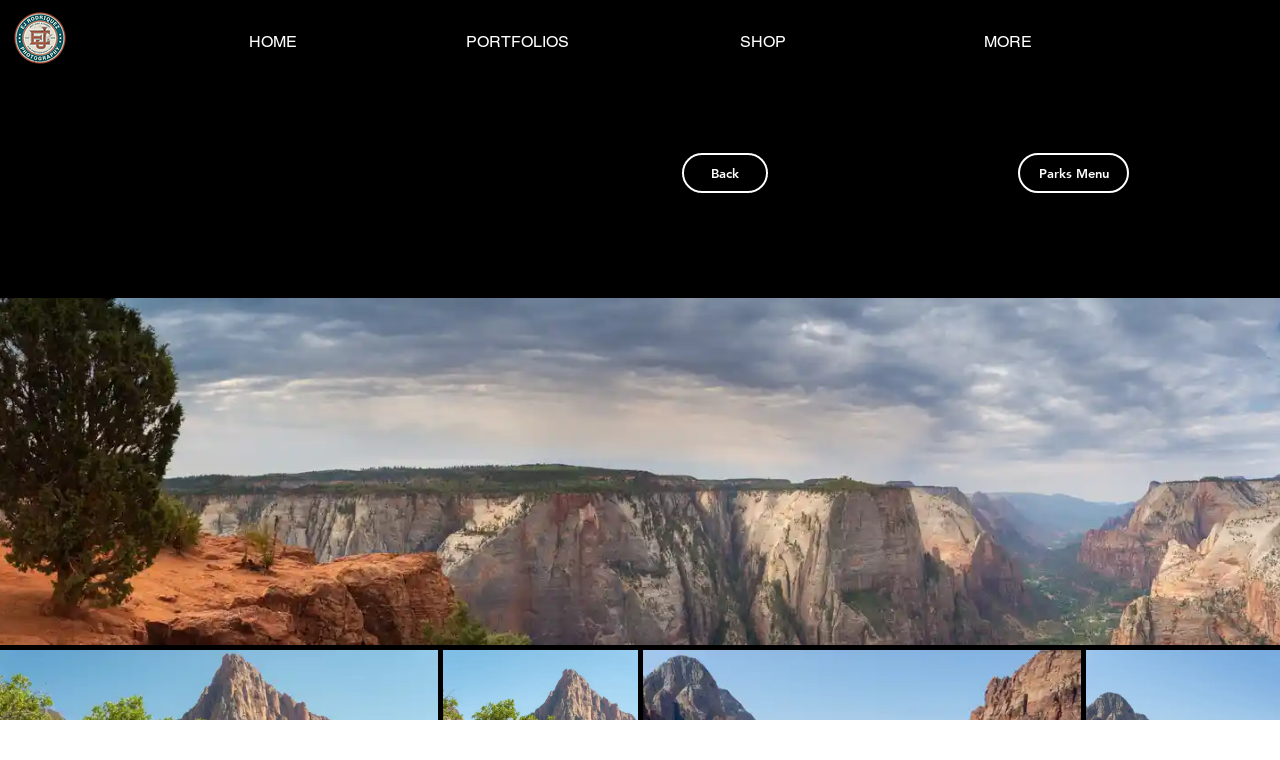

--- FILE ---
content_type: text/css; charset=utf-8
request_url: https://www.ej-rodriquez.com/_serverless/pro-gallery-css-v4-server/layoutCss?ver=2&id=comp-krgo5d44&items=3556_20557_5568%7C3433_5893_3934%7C3624_4016_6016%7C3450_6016_4016%7C3533_3995_5985%7C3557_3985_5969%7C3534_6016_4016%7C3508_5939_3944%7C3405_3859_5781%7C3471_5916_3949%7C3334_3954_5923%7C3596_6016_4016%7C3328_6016_4016%7C3600_5969_3985%7C3451_6016_4016%7C3356_6016_4016%7C3505_4016_6016%7C3416_6016_4016%7C3411_4016_6016%7C3515_3895_5834&container=298_1280_2109.578125_720&options=layoutParams_cropRatio:1%7ClayoutParams_structure_galleryRatio_value:0%7ClayoutParams_repeatingGroupTypes:%7ClayoutParams_gallerySpacing:0%7CgroupTypes:1%7CnumberOfImagesPerRow:3%7CcollageAmount:0%7CtextsVerticalPadding:0%7CtextsHorizontalPadding:0%7CcalculateTextBoxHeightMode:MANUAL%7CtargetItemSize:300%7CcubeRatio:1%7CexternalInfoHeight:0%7CexternalInfoWidth:0%7CisRTL:false%7CisVertical:false%7CminItemSize:120%7CgroupSize:1%7CchooseBestGroup:true%7CcubeImages:false%7CcubeType:fit%7CsmartCrop:false%7CcollageDensity:0%7CimageMargin:5%7ChasThumbnails:false%7CgalleryThumbnailsAlignment:bottom%7CgridStyle:0%7CtitlePlacement:SHOW_ON_HOVER%7CarrowsSize:23%7CslideshowInfoSize:200%7CimageInfoType:NO_BACKGROUND%7CtextBoxHeight:0%7CscrollDirection:0%7CgalleryLayout:1%7CgallerySizeType:smart%7CgallerySize:20%7CcropOnlyFill:false%7CnumberOfImagesPerCol:1%7CgroupsPerStrip:0%7Cscatter:0%7CenableInfiniteScroll:true%7CthumbnailSpacings:0%7CarrowsPosition:0%7CthumbnailSize:120%7CcalculateTextBoxWidthMode:PERCENT%7CtextBoxWidthPercent:50%7CuseMaxDimensions:false%7CrotatingGroupTypes:%7CfixedColumns:0%7CrotatingCropRatios:%7CgallerySizePx:0%7CplaceGroupsLtr:false
body_size: -40
content:
#pro-gallery-comp-krgo5d44 [data-hook="item-container"][data-idx="0"].gallery-item-container{opacity: 1 !important;display: block !important;transition: opacity .2s ease !important;top: 0px !important;left: 0px !important;right: auto !important;height: 347px !important;width: 1280px !important;} #pro-gallery-comp-krgo5d44 [data-hook="item-container"][data-idx="0"] .gallery-item-common-info-outer{height: 100% !important;} #pro-gallery-comp-krgo5d44 [data-hook="item-container"][data-idx="0"] .gallery-item-common-info{height: 100% !important;width: 100% !important;} #pro-gallery-comp-krgo5d44 [data-hook="item-container"][data-idx="0"] .gallery-item-wrapper{width: 1280px !important;height: 347px !important;margin: 0 !important;} #pro-gallery-comp-krgo5d44 [data-hook="item-container"][data-idx="0"] .gallery-item-content{width: 1280px !important;height: 347px !important;margin: 0px 0px !important;opacity: 1 !important;} #pro-gallery-comp-krgo5d44 [data-hook="item-container"][data-idx="0"] .gallery-item-hover{width: 1280px !important;height: 347px !important;opacity: 1 !important;} #pro-gallery-comp-krgo5d44 [data-hook="item-container"][data-idx="0"] .item-hover-flex-container{width: 1280px !important;height: 347px !important;margin: 0px 0px !important;opacity: 1 !important;} #pro-gallery-comp-krgo5d44 [data-hook="item-container"][data-idx="0"] .gallery-item-wrapper img{width: 100% !important;height: 100% !important;opacity: 1 !important;} #pro-gallery-comp-krgo5d44 [data-hook="item-container"][data-idx="1"].gallery-item-container{opacity: 1 !important;display: block !important;transition: opacity .2s ease !important;top: 352px !important;left: 0px !important;right: auto !important;height: 292px !important;width: 438px !important;} #pro-gallery-comp-krgo5d44 [data-hook="item-container"][data-idx="1"] .gallery-item-common-info-outer{height: 100% !important;} #pro-gallery-comp-krgo5d44 [data-hook="item-container"][data-idx="1"] .gallery-item-common-info{height: 100% !important;width: 100% !important;} #pro-gallery-comp-krgo5d44 [data-hook="item-container"][data-idx="1"] .gallery-item-wrapper{width: 438px !important;height: 292px !important;margin: 0 !important;} #pro-gallery-comp-krgo5d44 [data-hook="item-container"][data-idx="1"] .gallery-item-content{width: 438px !important;height: 292px !important;margin: 0px 0px !important;opacity: 1 !important;} #pro-gallery-comp-krgo5d44 [data-hook="item-container"][data-idx="1"] .gallery-item-hover{width: 438px !important;height: 292px !important;opacity: 1 !important;} #pro-gallery-comp-krgo5d44 [data-hook="item-container"][data-idx="1"] .item-hover-flex-container{width: 438px !important;height: 292px !important;margin: 0px 0px !important;opacity: 1 !important;} #pro-gallery-comp-krgo5d44 [data-hook="item-container"][data-idx="1"] .gallery-item-wrapper img{width: 100% !important;height: 100% !important;opacity: 1 !important;} #pro-gallery-comp-krgo5d44 [data-hook="item-container"][data-idx="2"].gallery-item-container{opacity: 1 !important;display: block !important;transition: opacity .2s ease !important;top: 352px !important;left: 443px !important;right: auto !important;height: 292px !important;width: 195px !important;} #pro-gallery-comp-krgo5d44 [data-hook="item-container"][data-idx="2"] .gallery-item-common-info-outer{height: 100% !important;} #pro-gallery-comp-krgo5d44 [data-hook="item-container"][data-idx="2"] .gallery-item-common-info{height: 100% !important;width: 100% !important;} #pro-gallery-comp-krgo5d44 [data-hook="item-container"][data-idx="2"] .gallery-item-wrapper{width: 195px !important;height: 292px !important;margin: 0 !important;} #pro-gallery-comp-krgo5d44 [data-hook="item-container"][data-idx="2"] .gallery-item-content{width: 195px !important;height: 292px !important;margin: 0px 0px !important;opacity: 1 !important;} #pro-gallery-comp-krgo5d44 [data-hook="item-container"][data-idx="2"] .gallery-item-hover{width: 195px !important;height: 292px !important;opacity: 1 !important;} #pro-gallery-comp-krgo5d44 [data-hook="item-container"][data-idx="2"] .item-hover-flex-container{width: 195px !important;height: 292px !important;margin: 0px 0px !important;opacity: 1 !important;} #pro-gallery-comp-krgo5d44 [data-hook="item-container"][data-idx="2"] .gallery-item-wrapper img{width: 100% !important;height: 100% !important;opacity: 1 !important;} #pro-gallery-comp-krgo5d44 [data-hook="item-container"][data-idx="3"].gallery-item-container{opacity: 1 !important;display: block !important;transition: opacity .2s ease !important;top: 352px !important;left: 643px !important;right: auto !important;height: 292px !important;width: 438px !important;} #pro-gallery-comp-krgo5d44 [data-hook="item-container"][data-idx="3"] .gallery-item-common-info-outer{height: 100% !important;} #pro-gallery-comp-krgo5d44 [data-hook="item-container"][data-idx="3"] .gallery-item-common-info{height: 100% !important;width: 100% !important;} #pro-gallery-comp-krgo5d44 [data-hook="item-container"][data-idx="3"] .gallery-item-wrapper{width: 438px !important;height: 292px !important;margin: 0 !important;} #pro-gallery-comp-krgo5d44 [data-hook="item-container"][data-idx="3"] .gallery-item-content{width: 438px !important;height: 292px !important;margin: 0px 0px !important;opacity: 1 !important;} #pro-gallery-comp-krgo5d44 [data-hook="item-container"][data-idx="3"] .gallery-item-hover{width: 438px !important;height: 292px !important;opacity: 1 !important;} #pro-gallery-comp-krgo5d44 [data-hook="item-container"][data-idx="3"] .item-hover-flex-container{width: 438px !important;height: 292px !important;margin: 0px 0px !important;opacity: 1 !important;} #pro-gallery-comp-krgo5d44 [data-hook="item-container"][data-idx="3"] .gallery-item-wrapper img{width: 100% !important;height: 100% !important;opacity: 1 !important;} #pro-gallery-comp-krgo5d44 [data-hook="item-container"][data-idx="4"].gallery-item-container{opacity: 1 !important;display: block !important;transition: opacity .2s ease !important;top: 352px !important;left: 1086px !important;right: auto !important;height: 292px !important;width: 194px !important;} #pro-gallery-comp-krgo5d44 [data-hook="item-container"][data-idx="4"] .gallery-item-common-info-outer{height: 100% !important;} #pro-gallery-comp-krgo5d44 [data-hook="item-container"][data-idx="4"] .gallery-item-common-info{height: 100% !important;width: 100% !important;} #pro-gallery-comp-krgo5d44 [data-hook="item-container"][data-idx="4"] .gallery-item-wrapper{width: 194px !important;height: 292px !important;margin: 0 !important;} #pro-gallery-comp-krgo5d44 [data-hook="item-container"][data-idx="4"] .gallery-item-content{width: 194px !important;height: 292px !important;margin: 0px 0px !important;opacity: 1 !important;} #pro-gallery-comp-krgo5d44 [data-hook="item-container"][data-idx="4"] .gallery-item-hover{width: 194px !important;height: 292px !important;opacity: 1 !important;} #pro-gallery-comp-krgo5d44 [data-hook="item-container"][data-idx="4"] .item-hover-flex-container{width: 194px !important;height: 292px !important;margin: 0px 0px !important;opacity: 1 !important;} #pro-gallery-comp-krgo5d44 [data-hook="item-container"][data-idx="4"] .gallery-item-wrapper img{width: 100% !important;height: 100% !important;opacity: 1 !important;} #pro-gallery-comp-krgo5d44 [data-hook="item-container"][data-idx="5"].gallery-item-container{opacity: 1 !important;display: block !important;transition: opacity .2s ease !important;top: 649px !important;left: 0px !important;right: auto !important;height: 292px !important;width: 195px !important;} #pro-gallery-comp-krgo5d44 [data-hook="item-container"][data-idx="5"] .gallery-item-common-info-outer{height: 100% !important;} #pro-gallery-comp-krgo5d44 [data-hook="item-container"][data-idx="5"] .gallery-item-common-info{height: 100% !important;width: 100% !important;} #pro-gallery-comp-krgo5d44 [data-hook="item-container"][data-idx="5"] .gallery-item-wrapper{width: 195px !important;height: 292px !important;margin: 0 !important;} #pro-gallery-comp-krgo5d44 [data-hook="item-container"][data-idx="5"] .gallery-item-content{width: 195px !important;height: 292px !important;margin: 0px 0px !important;opacity: 1 !important;} #pro-gallery-comp-krgo5d44 [data-hook="item-container"][data-idx="5"] .gallery-item-hover{width: 195px !important;height: 292px !important;opacity: 1 !important;} #pro-gallery-comp-krgo5d44 [data-hook="item-container"][data-idx="5"] .item-hover-flex-container{width: 195px !important;height: 292px !important;margin: 0px 0px !important;opacity: 1 !important;} #pro-gallery-comp-krgo5d44 [data-hook="item-container"][data-idx="5"] .gallery-item-wrapper img{width: 100% !important;height: 100% !important;opacity: 1 !important;} #pro-gallery-comp-krgo5d44 [data-hook="item-container"][data-idx="6"]{display: none !important;} #pro-gallery-comp-krgo5d44 [data-hook="item-container"][data-idx="7"]{display: none !important;} #pro-gallery-comp-krgo5d44 [data-hook="item-container"][data-idx="8"]{display: none !important;} #pro-gallery-comp-krgo5d44 [data-hook="item-container"][data-idx="9"]{display: none !important;} #pro-gallery-comp-krgo5d44 [data-hook="item-container"][data-idx="10"]{display: none !important;} #pro-gallery-comp-krgo5d44 [data-hook="item-container"][data-idx="11"]{display: none !important;} #pro-gallery-comp-krgo5d44 [data-hook="item-container"][data-idx="12"]{display: none !important;} #pro-gallery-comp-krgo5d44 [data-hook="item-container"][data-idx="13"]{display: none !important;} #pro-gallery-comp-krgo5d44 [data-hook="item-container"][data-idx="14"]{display: none !important;} #pro-gallery-comp-krgo5d44 [data-hook="item-container"][data-idx="15"]{display: none !important;} #pro-gallery-comp-krgo5d44 [data-hook="item-container"][data-idx="16"]{display: none !important;} #pro-gallery-comp-krgo5d44 [data-hook="item-container"][data-idx="17"]{display: none !important;} #pro-gallery-comp-krgo5d44 [data-hook="item-container"][data-idx="18"]{display: none !important;} #pro-gallery-comp-krgo5d44 [data-hook="item-container"][data-idx="19"]{display: none !important;} #pro-gallery-comp-krgo5d44 .pro-gallery-prerender{height:2182.2202331268745px !important;}#pro-gallery-comp-krgo5d44 {height:2182.2202331268745px !important; width:1280px !important;}#pro-gallery-comp-krgo5d44 .pro-gallery-margin-container {height:2182.2202331268745px !important;}#pro-gallery-comp-krgo5d44 .pro-gallery {height:2182.2202331268745px !important; width:1280px !important;}#pro-gallery-comp-krgo5d44 .pro-gallery-parent-container {height:2182.2202331268745px !important; width:1285px !important;}